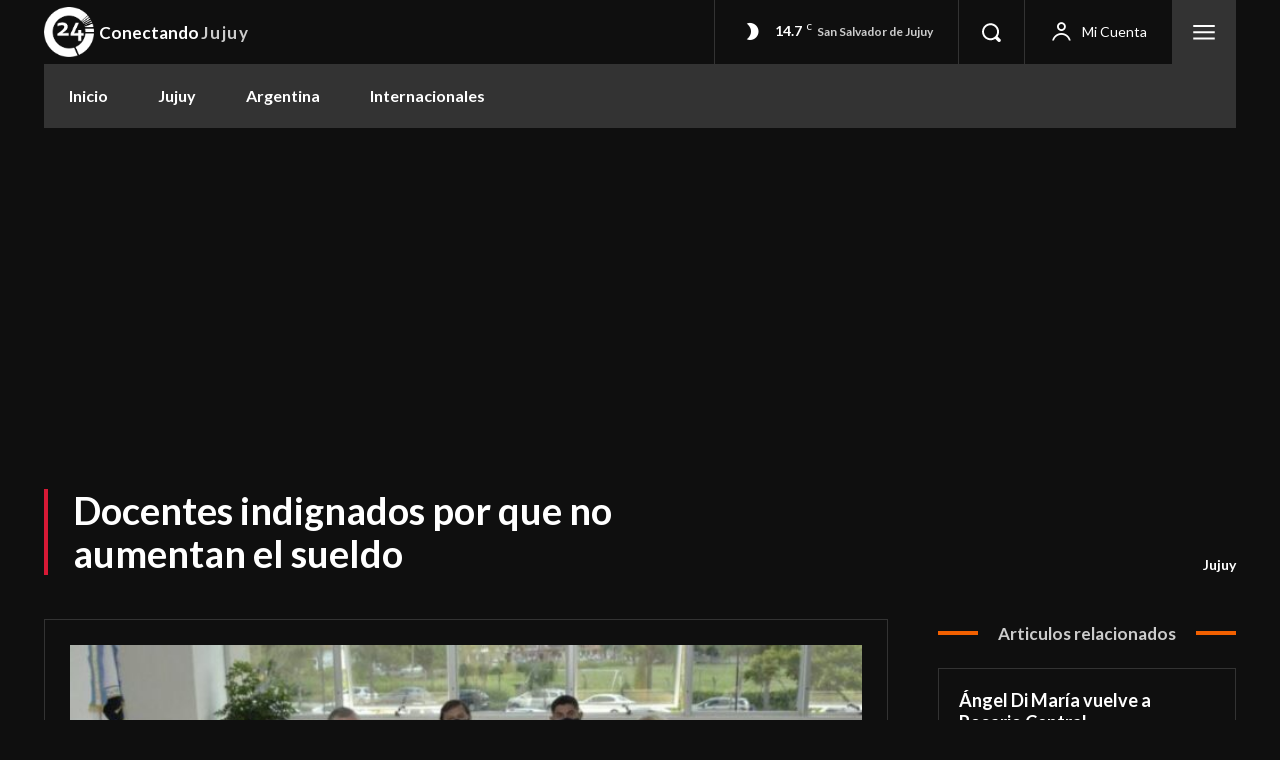

--- FILE ---
content_type: text/html; charset=utf-8
request_url: https://www.google.com/recaptcha/api2/aframe
body_size: 267
content:
<!DOCTYPE HTML><html><head><meta http-equiv="content-type" content="text/html; charset=UTF-8"></head><body><script nonce="SptHDEfXierK3Z_D-iK2Cg">/** Anti-fraud and anti-abuse applications only. See google.com/recaptcha */ try{var clients={'sodar':'https://pagead2.googlesyndication.com/pagead/sodar?'};window.addEventListener("message",function(a){try{if(a.source===window.parent){var b=JSON.parse(a.data);var c=clients[b['id']];if(c){var d=document.createElement('img');d.src=c+b['params']+'&rc='+(localStorage.getItem("rc::a")?sessionStorage.getItem("rc::b"):"");window.document.body.appendChild(d);sessionStorage.setItem("rc::e",parseInt(sessionStorage.getItem("rc::e")||0)+1);localStorage.setItem("rc::h",'1765957872093');}}}catch(b){}});window.parent.postMessage("_grecaptcha_ready", "*");}catch(b){}</script></body></html>